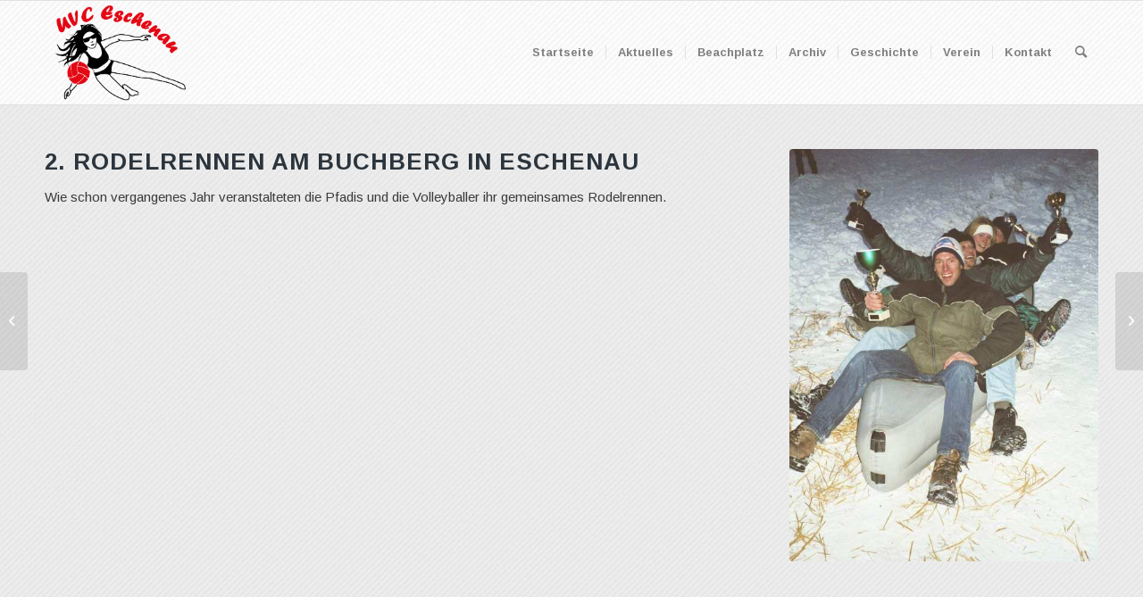

--- FILE ---
content_type: text/html; charset=UTF-8
request_url: https://volleyball-eschenau.at/2-rodelrennen-am-buchberg-in-eschenau/
body_size: 11549
content:
<!DOCTYPE html>
<html lang="de" class="html_stretched responsive av-preloader-disabled av-default-lightbox  html_header_top html_logo_left html_main_nav_header html_menu_right html_large html_header_sticky html_header_shrinking html_mobile_menu_tablet html_header_searchicon html_content_align_center html_header_unstick_top_disabled html_header_stretch_disabled html_elegant-blog html_av-submenu-hidden html_av-submenu-display-click html_av-overlay-side html_av-overlay-side-classic html_av-submenu-clone html_entry_id_2506 av-cookies-no-cookie-consent av-no-preview html_text_menu_active ">
<head>
<meta charset="UTF-8" />
<meta name="robots" content="index, follow" />


<!-- mobile setting -->
<meta name="viewport" content="width=device-width, initial-scale=1">

<!-- Scripts/CSS and wp_head hook -->
<title>2. Rodelrennen am Buchberg in Eschenau &#8211; Volleyball Eschenau</title>
<meta name='robots' content='max-image-preview:large' />
<link rel="alternate" type="application/rss+xml" title="Volleyball Eschenau &raquo; Feed" href="https://volleyball-eschenau.at/feed/" />
<link rel="alternate" type="application/rss+xml" title="Volleyball Eschenau &raquo; Kommentar-Feed" href="https://volleyball-eschenau.at/comments/feed/" />
<link rel="alternate" title="oEmbed (JSON)" type="application/json+oembed" href="https://volleyball-eschenau.at/wp-json/oembed/1.0/embed?url=https%3A%2F%2Fvolleyball-eschenau.at%2F2-rodelrennen-am-buchberg-in-eschenau%2F" />
<link rel="alternate" title="oEmbed (XML)" type="text/xml+oembed" href="https://volleyball-eschenau.at/wp-json/oembed/1.0/embed?url=https%3A%2F%2Fvolleyball-eschenau.at%2F2-rodelrennen-am-buchberg-in-eschenau%2F&#038;format=xml" />

<!-- google webfont font replacement -->

			<script type='text/javascript'>

				(function() {
					
					/*	check if webfonts are disabled by user setting via cookie - or user must opt in.	*/
					var html = document.getElementsByTagName('html')[0];
					var cookie_check = html.className.indexOf('av-cookies-needs-opt-in') >= 0 || html.className.indexOf('av-cookies-can-opt-out') >= 0;
					var allow_continue = true;
					var silent_accept_cookie = html.className.indexOf('av-cookies-user-silent-accept') >= 0;

					if( cookie_check && ! silent_accept_cookie )
					{
						if( ! document.cookie.match(/aviaCookieConsent/) || html.className.indexOf('av-cookies-session-refused') >= 0 )
						{
							allow_continue = false;
						}
						else
						{
							if( ! document.cookie.match(/aviaPrivacyRefuseCookiesHideBar/) )
							{
								allow_continue = false;
							}
							else if( ! document.cookie.match(/aviaPrivacyEssentialCookiesEnabled/) )
							{
								allow_continue = false;
							}
							else if( document.cookie.match(/aviaPrivacyGoogleWebfontsDisabled/) )
							{
								allow_continue = false;
							}
						}
					}
					
					if( allow_continue )
					{
						var f = document.createElement('link');
					
						f.type 	= 'text/css';
						f.rel 	= 'stylesheet';
						f.href 	= '//fonts.googleapis.com/css?family=Arimo:400,700';
						f.id 	= 'avia-google-webfont';

						document.getElementsByTagName('head')[0].appendChild(f);
					}
				})();
			
			</script>
			<style id='wp-img-auto-sizes-contain-inline-css' type='text/css'>
img:is([sizes=auto i],[sizes^="auto," i]){contain-intrinsic-size:3000px 1500px}
/*# sourceURL=wp-img-auto-sizes-contain-inline-css */
</style>
<style id='wp-emoji-styles-inline-css' type='text/css'>

	img.wp-smiley, img.emoji {
		display: inline !important;
		border: none !important;
		box-shadow: none !important;
		height: 1em !important;
		width: 1em !important;
		margin: 0 0.07em !important;
		vertical-align: -0.1em !important;
		background: none !important;
		padding: 0 !important;
	}
/*# sourceURL=wp-emoji-styles-inline-css */
</style>
<style id='wp-block-library-inline-css' type='text/css'>
:root{--wp-block-synced-color:#7a00df;--wp-block-synced-color--rgb:122,0,223;--wp-bound-block-color:var(--wp-block-synced-color);--wp-editor-canvas-background:#ddd;--wp-admin-theme-color:#007cba;--wp-admin-theme-color--rgb:0,124,186;--wp-admin-theme-color-darker-10:#006ba1;--wp-admin-theme-color-darker-10--rgb:0,107,160.5;--wp-admin-theme-color-darker-20:#005a87;--wp-admin-theme-color-darker-20--rgb:0,90,135;--wp-admin-border-width-focus:2px}@media (min-resolution:192dpi){:root{--wp-admin-border-width-focus:1.5px}}.wp-element-button{cursor:pointer}:root .has-very-light-gray-background-color{background-color:#eee}:root .has-very-dark-gray-background-color{background-color:#313131}:root .has-very-light-gray-color{color:#eee}:root .has-very-dark-gray-color{color:#313131}:root .has-vivid-green-cyan-to-vivid-cyan-blue-gradient-background{background:linear-gradient(135deg,#00d084,#0693e3)}:root .has-purple-crush-gradient-background{background:linear-gradient(135deg,#34e2e4,#4721fb 50%,#ab1dfe)}:root .has-hazy-dawn-gradient-background{background:linear-gradient(135deg,#faaca8,#dad0ec)}:root .has-subdued-olive-gradient-background{background:linear-gradient(135deg,#fafae1,#67a671)}:root .has-atomic-cream-gradient-background{background:linear-gradient(135deg,#fdd79a,#004a59)}:root .has-nightshade-gradient-background{background:linear-gradient(135deg,#330968,#31cdcf)}:root .has-midnight-gradient-background{background:linear-gradient(135deg,#020381,#2874fc)}:root{--wp--preset--font-size--normal:16px;--wp--preset--font-size--huge:42px}.has-regular-font-size{font-size:1em}.has-larger-font-size{font-size:2.625em}.has-normal-font-size{font-size:var(--wp--preset--font-size--normal)}.has-huge-font-size{font-size:var(--wp--preset--font-size--huge)}.has-text-align-center{text-align:center}.has-text-align-left{text-align:left}.has-text-align-right{text-align:right}.has-fit-text{white-space:nowrap!important}#end-resizable-editor-section{display:none}.aligncenter{clear:both}.items-justified-left{justify-content:flex-start}.items-justified-center{justify-content:center}.items-justified-right{justify-content:flex-end}.items-justified-space-between{justify-content:space-between}.screen-reader-text{border:0;clip-path:inset(50%);height:1px;margin:-1px;overflow:hidden;padding:0;position:absolute;width:1px;word-wrap:normal!important}.screen-reader-text:focus{background-color:#ddd;clip-path:none;color:#444;display:block;font-size:1em;height:auto;left:5px;line-height:normal;padding:15px 23px 14px;text-decoration:none;top:5px;width:auto;z-index:100000}html :where(.has-border-color){border-style:solid}html :where([style*=border-top-color]){border-top-style:solid}html :where([style*=border-right-color]){border-right-style:solid}html :where([style*=border-bottom-color]){border-bottom-style:solid}html :where([style*=border-left-color]){border-left-style:solid}html :where([style*=border-width]){border-style:solid}html :where([style*=border-top-width]){border-top-style:solid}html :where([style*=border-right-width]){border-right-style:solid}html :where([style*=border-bottom-width]){border-bottom-style:solid}html :where([style*=border-left-width]){border-left-style:solid}html :where(img[class*=wp-image-]){height:auto;max-width:100%}:where(figure){margin:0 0 1em}html :where(.is-position-sticky){--wp-admin--admin-bar--position-offset:var(--wp-admin--admin-bar--height,0px)}@media screen and (max-width:600px){html :where(.is-position-sticky){--wp-admin--admin-bar--position-offset:0px}}

/*# sourceURL=wp-block-library-inline-css */
</style><style id='global-styles-inline-css' type='text/css'>
:root{--wp--preset--aspect-ratio--square: 1;--wp--preset--aspect-ratio--4-3: 4/3;--wp--preset--aspect-ratio--3-4: 3/4;--wp--preset--aspect-ratio--3-2: 3/2;--wp--preset--aspect-ratio--2-3: 2/3;--wp--preset--aspect-ratio--16-9: 16/9;--wp--preset--aspect-ratio--9-16: 9/16;--wp--preset--color--black: #000000;--wp--preset--color--cyan-bluish-gray: #abb8c3;--wp--preset--color--white: #ffffff;--wp--preset--color--pale-pink: #f78da7;--wp--preset--color--vivid-red: #cf2e2e;--wp--preset--color--luminous-vivid-orange: #ff6900;--wp--preset--color--luminous-vivid-amber: #fcb900;--wp--preset--color--light-green-cyan: #7bdcb5;--wp--preset--color--vivid-green-cyan: #00d084;--wp--preset--color--pale-cyan-blue: #8ed1fc;--wp--preset--color--vivid-cyan-blue: #0693e3;--wp--preset--color--vivid-purple: #9b51e0;--wp--preset--gradient--vivid-cyan-blue-to-vivid-purple: linear-gradient(135deg,rgb(6,147,227) 0%,rgb(155,81,224) 100%);--wp--preset--gradient--light-green-cyan-to-vivid-green-cyan: linear-gradient(135deg,rgb(122,220,180) 0%,rgb(0,208,130) 100%);--wp--preset--gradient--luminous-vivid-amber-to-luminous-vivid-orange: linear-gradient(135deg,rgb(252,185,0) 0%,rgb(255,105,0) 100%);--wp--preset--gradient--luminous-vivid-orange-to-vivid-red: linear-gradient(135deg,rgb(255,105,0) 0%,rgb(207,46,46) 100%);--wp--preset--gradient--very-light-gray-to-cyan-bluish-gray: linear-gradient(135deg,rgb(238,238,238) 0%,rgb(169,184,195) 100%);--wp--preset--gradient--cool-to-warm-spectrum: linear-gradient(135deg,rgb(74,234,220) 0%,rgb(151,120,209) 20%,rgb(207,42,186) 40%,rgb(238,44,130) 60%,rgb(251,105,98) 80%,rgb(254,248,76) 100%);--wp--preset--gradient--blush-light-purple: linear-gradient(135deg,rgb(255,206,236) 0%,rgb(152,150,240) 100%);--wp--preset--gradient--blush-bordeaux: linear-gradient(135deg,rgb(254,205,165) 0%,rgb(254,45,45) 50%,rgb(107,0,62) 100%);--wp--preset--gradient--luminous-dusk: linear-gradient(135deg,rgb(255,203,112) 0%,rgb(199,81,192) 50%,rgb(65,88,208) 100%);--wp--preset--gradient--pale-ocean: linear-gradient(135deg,rgb(255,245,203) 0%,rgb(182,227,212) 50%,rgb(51,167,181) 100%);--wp--preset--gradient--electric-grass: linear-gradient(135deg,rgb(202,248,128) 0%,rgb(113,206,126) 100%);--wp--preset--gradient--midnight: linear-gradient(135deg,rgb(2,3,129) 0%,rgb(40,116,252) 100%);--wp--preset--font-size--small: 13px;--wp--preset--font-size--medium: 20px;--wp--preset--font-size--large: 36px;--wp--preset--font-size--x-large: 42px;--wp--preset--spacing--20: 0.44rem;--wp--preset--spacing--30: 0.67rem;--wp--preset--spacing--40: 1rem;--wp--preset--spacing--50: 1.5rem;--wp--preset--spacing--60: 2.25rem;--wp--preset--spacing--70: 3.38rem;--wp--preset--spacing--80: 5.06rem;--wp--preset--shadow--natural: 6px 6px 9px rgba(0, 0, 0, 0.2);--wp--preset--shadow--deep: 12px 12px 50px rgba(0, 0, 0, 0.4);--wp--preset--shadow--sharp: 6px 6px 0px rgba(0, 0, 0, 0.2);--wp--preset--shadow--outlined: 6px 6px 0px -3px rgb(255, 255, 255), 6px 6px rgb(0, 0, 0);--wp--preset--shadow--crisp: 6px 6px 0px rgb(0, 0, 0);}:where(.is-layout-flex){gap: 0.5em;}:where(.is-layout-grid){gap: 0.5em;}body .is-layout-flex{display: flex;}.is-layout-flex{flex-wrap: wrap;align-items: center;}.is-layout-flex > :is(*, div){margin: 0;}body .is-layout-grid{display: grid;}.is-layout-grid > :is(*, div){margin: 0;}:where(.wp-block-columns.is-layout-flex){gap: 2em;}:where(.wp-block-columns.is-layout-grid){gap: 2em;}:where(.wp-block-post-template.is-layout-flex){gap: 1.25em;}:where(.wp-block-post-template.is-layout-grid){gap: 1.25em;}.has-black-color{color: var(--wp--preset--color--black) !important;}.has-cyan-bluish-gray-color{color: var(--wp--preset--color--cyan-bluish-gray) !important;}.has-white-color{color: var(--wp--preset--color--white) !important;}.has-pale-pink-color{color: var(--wp--preset--color--pale-pink) !important;}.has-vivid-red-color{color: var(--wp--preset--color--vivid-red) !important;}.has-luminous-vivid-orange-color{color: var(--wp--preset--color--luminous-vivid-orange) !important;}.has-luminous-vivid-amber-color{color: var(--wp--preset--color--luminous-vivid-amber) !important;}.has-light-green-cyan-color{color: var(--wp--preset--color--light-green-cyan) !important;}.has-vivid-green-cyan-color{color: var(--wp--preset--color--vivid-green-cyan) !important;}.has-pale-cyan-blue-color{color: var(--wp--preset--color--pale-cyan-blue) !important;}.has-vivid-cyan-blue-color{color: var(--wp--preset--color--vivid-cyan-blue) !important;}.has-vivid-purple-color{color: var(--wp--preset--color--vivid-purple) !important;}.has-black-background-color{background-color: var(--wp--preset--color--black) !important;}.has-cyan-bluish-gray-background-color{background-color: var(--wp--preset--color--cyan-bluish-gray) !important;}.has-white-background-color{background-color: var(--wp--preset--color--white) !important;}.has-pale-pink-background-color{background-color: var(--wp--preset--color--pale-pink) !important;}.has-vivid-red-background-color{background-color: var(--wp--preset--color--vivid-red) !important;}.has-luminous-vivid-orange-background-color{background-color: var(--wp--preset--color--luminous-vivid-orange) !important;}.has-luminous-vivid-amber-background-color{background-color: var(--wp--preset--color--luminous-vivid-amber) !important;}.has-light-green-cyan-background-color{background-color: var(--wp--preset--color--light-green-cyan) !important;}.has-vivid-green-cyan-background-color{background-color: var(--wp--preset--color--vivid-green-cyan) !important;}.has-pale-cyan-blue-background-color{background-color: var(--wp--preset--color--pale-cyan-blue) !important;}.has-vivid-cyan-blue-background-color{background-color: var(--wp--preset--color--vivid-cyan-blue) !important;}.has-vivid-purple-background-color{background-color: var(--wp--preset--color--vivid-purple) !important;}.has-black-border-color{border-color: var(--wp--preset--color--black) !important;}.has-cyan-bluish-gray-border-color{border-color: var(--wp--preset--color--cyan-bluish-gray) !important;}.has-white-border-color{border-color: var(--wp--preset--color--white) !important;}.has-pale-pink-border-color{border-color: var(--wp--preset--color--pale-pink) !important;}.has-vivid-red-border-color{border-color: var(--wp--preset--color--vivid-red) !important;}.has-luminous-vivid-orange-border-color{border-color: var(--wp--preset--color--luminous-vivid-orange) !important;}.has-luminous-vivid-amber-border-color{border-color: var(--wp--preset--color--luminous-vivid-amber) !important;}.has-light-green-cyan-border-color{border-color: var(--wp--preset--color--light-green-cyan) !important;}.has-vivid-green-cyan-border-color{border-color: var(--wp--preset--color--vivid-green-cyan) !important;}.has-pale-cyan-blue-border-color{border-color: var(--wp--preset--color--pale-cyan-blue) !important;}.has-vivid-cyan-blue-border-color{border-color: var(--wp--preset--color--vivid-cyan-blue) !important;}.has-vivid-purple-border-color{border-color: var(--wp--preset--color--vivid-purple) !important;}.has-vivid-cyan-blue-to-vivid-purple-gradient-background{background: var(--wp--preset--gradient--vivid-cyan-blue-to-vivid-purple) !important;}.has-light-green-cyan-to-vivid-green-cyan-gradient-background{background: var(--wp--preset--gradient--light-green-cyan-to-vivid-green-cyan) !important;}.has-luminous-vivid-amber-to-luminous-vivid-orange-gradient-background{background: var(--wp--preset--gradient--luminous-vivid-amber-to-luminous-vivid-orange) !important;}.has-luminous-vivid-orange-to-vivid-red-gradient-background{background: var(--wp--preset--gradient--luminous-vivid-orange-to-vivid-red) !important;}.has-very-light-gray-to-cyan-bluish-gray-gradient-background{background: var(--wp--preset--gradient--very-light-gray-to-cyan-bluish-gray) !important;}.has-cool-to-warm-spectrum-gradient-background{background: var(--wp--preset--gradient--cool-to-warm-spectrum) !important;}.has-blush-light-purple-gradient-background{background: var(--wp--preset--gradient--blush-light-purple) !important;}.has-blush-bordeaux-gradient-background{background: var(--wp--preset--gradient--blush-bordeaux) !important;}.has-luminous-dusk-gradient-background{background: var(--wp--preset--gradient--luminous-dusk) !important;}.has-pale-ocean-gradient-background{background: var(--wp--preset--gradient--pale-ocean) !important;}.has-electric-grass-gradient-background{background: var(--wp--preset--gradient--electric-grass) !important;}.has-midnight-gradient-background{background: var(--wp--preset--gradient--midnight) !important;}.has-small-font-size{font-size: var(--wp--preset--font-size--small) !important;}.has-medium-font-size{font-size: var(--wp--preset--font-size--medium) !important;}.has-large-font-size{font-size: var(--wp--preset--font-size--large) !important;}.has-x-large-font-size{font-size: var(--wp--preset--font-size--x-large) !important;}
/*# sourceURL=global-styles-inline-css */
</style>

<style id='classic-theme-styles-inline-css' type='text/css'>
/*! This file is auto-generated */
.wp-block-button__link{color:#fff;background-color:#32373c;border-radius:9999px;box-shadow:none;text-decoration:none;padding:calc(.667em + 2px) calc(1.333em + 2px);font-size:1.125em}.wp-block-file__button{background:#32373c;color:#fff;text-decoration:none}
/*# sourceURL=/wp-includes/css/classic-themes.min.css */
</style>
<link rel='stylesheet' id='avia-merged-styles-css' href='https://volleyball-eschenau.at/wp-content/uploads/dynamic_avia/avia-merged-styles-ebd31dad61d360c88c30080794e5c438---62c5c0284a8e2.css' type='text/css' media='all' />
<script type="text/javascript" src="https://volleyball-eschenau.at/wp-includes/js/jquery/jquery.min.js?ver=3.7.1" id="jquery-core-js"></script>
<script type="text/javascript" src="https://volleyball-eschenau.at/wp-includes/js/jquery/jquery-migrate.min.js?ver=3.4.1" id="jquery-migrate-js"></script>
<link rel="https://api.w.org/" href="https://volleyball-eschenau.at/wp-json/" /><link rel="alternate" title="JSON" type="application/json" href="https://volleyball-eschenau.at/wp-json/wp/v2/posts/2506" /><link rel="EditURI" type="application/rsd+xml" title="RSD" href="https://volleyball-eschenau.at/xmlrpc.php?rsd" />
<meta name="generator" content="WordPress 6.9" />
<link rel="canonical" href="https://volleyball-eschenau.at/2-rodelrennen-am-buchberg-in-eschenau/" />
<link rel='shortlink' href='https://volleyball-eschenau.at/?p=2506' />
<link rel="profile" href="http://gmpg.org/xfn/11" />
<link rel="alternate" type="application/rss+xml" title="Volleyball Eschenau RSS2 Feed" href="https://volleyball-eschenau.at/feed/" />
<link rel="pingback" href="https://volleyball-eschenau.at/xmlrpc.php" />
<!--[if lt IE 9]><script src="https://volleyball-eschenau.at/wp-content/themes/enfold/js/html5shiv.js"></script><![endif]-->
<link rel="icon" href="https://volleyball-eschenau.at/wp-content/uploads/2022/05/Logo_neu_2022_3_schwarz_rot_forte_hp.gif" type="image/gif">

<!-- To speed up the rendering and to display the site as fast as possible to the user we include some styles and scripts for above the fold content inline -->
<script type="text/javascript">'use strict';var avia_is_mobile=!1;if(/Android|webOS|iPhone|iPad|iPod|BlackBerry|IEMobile|Opera Mini/i.test(navigator.userAgent)&&'ontouchstart' in document.documentElement){avia_is_mobile=!0;document.documentElement.className+=' avia_mobile '}
else{document.documentElement.className+=' avia_desktop '};document.documentElement.className+=' js_active ';(function(){var e=['-webkit-','-moz-','-ms-',''],n='';for(var t in e){if(e[t]+'transform' in document.documentElement.style){document.documentElement.className+=' avia_transform ';n=e[t]+'transform'};if(e[t]+'perspective' in document.documentElement.style)document.documentElement.className+=' avia_transform3d '};if(typeof document.getElementsByClassName=='function'&&typeof document.documentElement.getBoundingClientRect=='function'&&avia_is_mobile==!1){if(n&&window.innerHeight>0){setTimeout(function(){var e=0,o={},a=0,t=document.getElementsByClassName('av-parallax'),i=window.pageYOffset||document.documentElement.scrollTop;for(e=0;e<t.length;e++){t[e].style.top='0px';o=t[e].getBoundingClientRect();a=Math.ceil((window.innerHeight+i-o.top)*0.3);t[e].style[n]='translate(0px, '+a+'px)';t[e].style.top='auto';t[e].className+=' enabled-parallax '}},50)}}})();</script><style type='text/css'>
@font-face {font-family: 'entypo-fontello'; font-weight: normal; font-style: normal; font-display: auto;
src: url('https://volleyball-eschenau.at/wp-content/themes/enfold/config-templatebuilder/avia-template-builder/assets/fonts/entypo-fontello.woff2') format('woff2'),
url('https://volleyball-eschenau.at/wp-content/themes/enfold/config-templatebuilder/avia-template-builder/assets/fonts/entypo-fontello.woff') format('woff'),
url('https://volleyball-eschenau.at/wp-content/themes/enfold/config-templatebuilder/avia-template-builder/assets/fonts/entypo-fontello.ttf') format('truetype'), 
url('https://volleyball-eschenau.at/wp-content/themes/enfold/config-templatebuilder/avia-template-builder/assets/fonts/entypo-fontello.svg#entypo-fontello') format('svg'),
url('https://volleyball-eschenau.at/wp-content/themes/enfold/config-templatebuilder/avia-template-builder/assets/fonts/entypo-fontello.eot'),
url('https://volleyball-eschenau.at/wp-content/themes/enfold/config-templatebuilder/avia-template-builder/assets/fonts/entypo-fontello.eot?#iefix') format('embedded-opentype');
} #top .avia-font-entypo-fontello, body .avia-font-entypo-fontello, html body [data-av_iconfont='entypo-fontello']:before{ font-family: 'entypo-fontello'; }
</style>

<!--
Debugging Info for Theme support: 

Theme: Enfold
Version: 4.8.3
Installed: enfold
AviaFramework Version: 5.0
AviaBuilder Version: 4.8
aviaElementManager Version: 1.0.1
- - - - - - - - - - -
ChildTheme: RAUREIF WEB &amp; IT
ChildTheme Version: 1.0
ChildTheme Installed: enfold

ML:512-PU:14-PLA:7
WP:6.9
Compress: CSS:all theme files - JS:all theme files
Updates: disabled
PLAu:6
-->
</head>




<body id="top" class="wp-singular post-template-default single single-post postid-2506 single-format-standard wp-theme-enfold wp-child-theme-raureif  rtl_columns stretched arimo avia-responsive-images-support" itemscope="itemscope" itemtype="https://schema.org/WebPage" >

	
	<div id='wrap_all'>

	
<header id='header' class='all_colors header_color light_bg_color  av_header_top av_logo_left av_main_nav_header av_menu_right av_large av_header_sticky av_header_shrinking av_header_stretch_disabled av_mobile_menu_tablet av_header_searchicon av_header_unstick_top_disabled av_seperator_small_border av_bottom_nav_disabled '  role="banner" itemscope="itemscope" itemtype="https://schema.org/WPHeader" >

		<div  id='header_main' class='container_wrap container_wrap_logo'>
	
        <div class='container av-logo-container'><div class='inner-container'><span class='logo'><a href='https://volleyball-eschenau.at/'><img src="https://volleyball-eschenau.at/wp-content/uploads/2022/05/Logo_neu_2022_3_schwarz_rot_forte_hp.gif" height="100" width="300" alt='Volleyball Eschenau' title='' /></a></span><nav class='main_menu' data-selectname='Wähle eine Seite'  role="navigation" itemscope="itemscope" itemtype="https://schema.org/SiteNavigationElement" ><div class="avia-menu av-main-nav-wrap"><ul id="avia-menu" class="menu av-main-nav"><li id="menu-item-269" class="menu-item menu-item-type-post_type menu-item-object-page menu-item-home menu-item-top-level menu-item-top-level-1"><a href="https://volleyball-eschenau.at/" itemprop="url"><span class="avia-bullet"></span><span class="avia-menu-text">Startseite</span><span class="avia-menu-fx"><span class="avia-arrow-wrap"><span class="avia-arrow"></span></span></span></a></li>
<li id="menu-item-467" class="menu-item menu-item-type-post_type menu-item-object-page menu-item-top-level menu-item-top-level-2"><a href="https://volleyball-eschenau.at/aktuelles/" itemprop="url"><span class="avia-bullet"></span><span class="avia-menu-text">Aktuelles</span><span class="avia-menu-fx"><span class="avia-arrow-wrap"><span class="avia-arrow"></span></span></span></a></li>
<li id="menu-item-461" class="menu-item menu-item-type-post_type menu-item-object-page menu-item-top-level menu-item-top-level-3"><a href="https://volleyball-eschenau.at/beachplatz/" itemprop="url"><span class="avia-bullet"></span><span class="avia-menu-text">Beachplatz</span><span class="avia-menu-fx"><span class="avia-arrow-wrap"><span class="avia-arrow"></span></span></span></a></li>
<li id="menu-item-459" class="menu-item menu-item-type-post_type menu-item-object-page menu-item-has-children menu-item-top-level menu-item-top-level-4"><a href="https://volleyball-eschenau.at/archiv/" itemprop="url"><span class="avia-bullet"></span><span class="avia-menu-text">Archiv</span><span class="avia-menu-fx"><span class="avia-arrow-wrap"><span class="avia-arrow"></span></span></span></a>


<ul class="sub-menu">
	<li id="menu-item-10432" class="menu-item menu-item-type-post_type menu-item-object-page"><a href="https://volleyball-eschenau.at/2023-2/" itemprop="url"><span class="avia-bullet"></span><span class="avia-menu-text">2023</span></a></li>
	<li id="menu-item-9557" class="menu-item menu-item-type-post_type menu-item-object-page"><a href="https://volleyball-eschenau.at/2022-2/" itemprop="url"><span class="avia-bullet"></span><span class="avia-menu-text">2022</span></a></li>
	<li id="menu-item-9558" class="menu-item menu-item-type-post_type menu-item-object-page"><a href="https://volleyball-eschenau.at/2021-2/" itemprop="url"><span class="avia-bullet"></span><span class="avia-menu-text">2021</span></a></li>
	<li id="menu-item-8667" class="menu-item menu-item-type-post_type menu-item-object-page"><a href="https://volleyball-eschenau.at/2020-2/" itemprop="url"><span class="avia-bullet"></span><span class="avia-menu-text">2020</span></a></li>
	<li id="menu-item-1347" class="menu-item menu-item-type-post_type menu-item-object-page"><a href="https://volleyball-eschenau.at/2019-2/" itemprop="url"><span class="avia-bullet"></span><span class="avia-menu-text">2019</span></a></li>
	<li id="menu-item-539" class="menu-item menu-item-type-post_type menu-item-object-page"><a href="https://volleyball-eschenau.at/2018-2/" itemprop="url"><span class="avia-bullet"></span><span class="avia-menu-text">2018</span></a></li>
	<li id="menu-item-6174" class="menu-item menu-item-type-post_type menu-item-object-page"><a href="https://volleyball-eschenau.at/2017-2/" itemprop="url"><span class="avia-bullet"></span><span class="avia-menu-text">2017</span></a></li>
	<li id="menu-item-7600" class="menu-item menu-item-type-post_type menu-item-object-page"><a href="https://volleyball-eschenau.at/2016-2/" itemprop="url"><span class="avia-bullet"></span><span class="avia-menu-text">2016</span></a></li>
	<li id="menu-item-7852" class="menu-item menu-item-type-post_type menu-item-object-page"><a href="https://volleyball-eschenau.at/2015-2/" itemprop="url"><span class="avia-bullet"></span><span class="avia-menu-text">2015</span></a></li>
	<li id="menu-item-6994" class="menu-item menu-item-type-post_type menu-item-object-page"><a href="https://volleyball-eschenau.at/2013-2/" itemprop="url"><span class="avia-bullet"></span><span class="avia-menu-text">2013</span></a></li>
	<li id="menu-item-8071" class="menu-item menu-item-type-post_type menu-item-object-page"><a href="https://volleyball-eschenau.at/2014-2/" itemprop="url"><span class="avia-bullet"></span><span class="avia-menu-text">2014</span></a></li>
	<li id="menu-item-6555" class="menu-item menu-item-type-post_type menu-item-object-page"><a href="https://volleyball-eschenau.at/2011-2/" itemprop="url"><span class="avia-bullet"></span><span class="avia-menu-text">2012</span></a></li>
	<li id="menu-item-4501" class="menu-item menu-item-type-post_type menu-item-object-page"><a href="https://volleyball-eschenau.at/4496-2/" itemprop="url"><span class="avia-bullet"></span><span class="avia-menu-text">2011</span></a></li>
	<li id="menu-item-4034" class="menu-item menu-item-type-post_type menu-item-object-page"><a href="https://volleyball-eschenau.at/2010-2/" itemprop="url"><span class="avia-bullet"></span><span class="avia-menu-text">2010</span></a></li>
	<li id="menu-item-3745" class="menu-item menu-item-type-post_type menu-item-object-page"><a href="https://volleyball-eschenau.at/2009-2/" itemprop="url"><span class="avia-bullet"></span><span class="avia-menu-text">2009</span></a></li>
	<li id="menu-item-2490" class="menu-item menu-item-type-post_type menu-item-object-page"><a href="https://volleyball-eschenau.at/2008-2/" itemprop="url"><span class="avia-bullet"></span><span class="avia-menu-text">2008</span></a></li>
	<li id="menu-item-1923" class="menu-item menu-item-type-post_type menu-item-object-page"><a href="https://volleyball-eschenau.at/2007-2/" itemprop="url"><span class="avia-bullet"></span><span class="avia-menu-text">2007</span></a></li>
	<li id="menu-item-1249" class="menu-item menu-item-type-post_type menu-item-object-page"><a href="https://volleyball-eschenau.at/2006-2/" itemprop="url"><span class="avia-bullet"></span><span class="avia-menu-text">2006</span></a></li>
	<li id="menu-item-842" class="menu-item menu-item-type-post_type menu-item-object-page"><a href="https://volleyball-eschenau.at/2005-2/" itemprop="url"><span class="avia-bullet"></span><span class="avia-menu-text">2005</span></a></li>
	<li id="menu-item-538" class="menu-item menu-item-type-post_type menu-item-object-page"><a href="https://volleyball-eschenau.at/2004-2/" itemprop="url"><span class="avia-bullet"></span><span class="avia-menu-text">2004</span></a></li>
	<li id="menu-item-2494" class="menu-item menu-item-type-post_type menu-item-object-page"><a href="https://volleyball-eschenau.at/2003-2/" itemprop="url"><span class="avia-bullet"></span><span class="avia-menu-text">2003</span></a></li>
	<li id="menu-item-2538" class="menu-item menu-item-type-post_type menu-item-object-page"><a href="https://volleyball-eschenau.at/2002-2/" itemprop="url"><span class="avia-bullet"></span><span class="avia-menu-text">2002</span></a></li>
	<li id="menu-item-2756" class="menu-item menu-item-type-post_type menu-item-object-page"><a href="https://volleyball-eschenau.at/2001-2/" itemprop="url"><span class="avia-bullet"></span><span class="avia-menu-text">2001</span></a></li>
	<li id="menu-item-2757" class="menu-item menu-item-type-post_type menu-item-object-page"><a href="https://volleyball-eschenau.at/2000-2/" itemprop="url"><span class="avia-bullet"></span><span class="avia-menu-text">2000</span></a></li>
</ul>
</li>
<li id="menu-item-460" class="menu-item menu-item-type-post_type menu-item-object-page menu-item-top-level menu-item-top-level-5"><a href="https://volleyball-eschenau.at/geschichte/" itemprop="url"><span class="avia-bullet"></span><span class="avia-menu-text">Geschichte</span><span class="avia-menu-fx"><span class="avia-arrow-wrap"><span class="avia-arrow"></span></span></span></a></li>
<li id="menu-item-462" class="menu-item menu-item-type-post_type menu-item-object-page menu-item-top-level menu-item-top-level-6"><a href="https://volleyball-eschenau.at/verein/" itemprop="url"><span class="avia-bullet"></span><span class="avia-menu-text">Verein</span><span class="avia-menu-fx"><span class="avia-arrow-wrap"><span class="avia-arrow"></span></span></span></a></li>
<li id="menu-item-458" class="menu-item menu-item-type-post_type menu-item-object-page menu-item-top-level menu-item-top-level-7"><a href="https://volleyball-eschenau.at/kontakt/" itemprop="url"><span class="avia-bullet"></span><span class="avia-menu-text">Kontakt</span><span class="avia-menu-fx"><span class="avia-arrow-wrap"><span class="avia-arrow"></span></span></span></a></li>
<li id="menu-item-search" class="noMobile menu-item menu-item-search-dropdown menu-item-avia-special"><a aria-label="Suche" href="?s=" rel="nofollow" data-avia-search-tooltip="

&lt;form role=&quot;search&quot; action=&quot;https://volleyball-eschenau.at/&quot; id=&quot;searchform&quot; method=&quot;get&quot; class=&quot;&quot;&gt;
	&lt;div&gt;
		&lt;input type=&quot;text&quot; id=&quot;s&quot; name=&quot;s&quot; value=&quot;&quot; placeholder=&#039;Suche&#039; /&gt;
		&lt;input type=&quot;submit&quot; value=&quot;&quot; id=&quot;searchsubmit&quot; class=&quot;button avia-font-entypo-fontello&quot; /&gt;
			&lt;/div&gt;
&lt;/form&gt;
" aria-hidden='false' data-av_icon='' data-av_iconfont='entypo-fontello'><span class="avia_hidden_link_text">Suche</span></a></li><li class="av-burger-menu-main menu-item-avia-special av-small-burger-icon">
	        			<a href="#" aria-label="Menü" aria-hidden="false">
							<span class="av-hamburger av-hamburger--spin av-js-hamburger">
								<span class="av-hamburger-box">
						          <span class="av-hamburger-inner"></span>
						          <strong>Menü</strong>
								</span>
							</span>
							<span class="avia_hidden_link_text">Menü</span>
						</a>
	        		   </li></ul></div></nav></div> </div> 
		<!-- end container_wrap-->
		</div>
		<div class='header_bg'></div>

<!-- end header -->
</header>
		
	<div id='main' class='all_colors' data-scroll-offset='116'>

	<div   class='main_color container_wrap_first container_wrap fullsize' style=' '  ><div class='container' ><main  role="main" itemscope="itemscope" itemtype="https://schema.org/Blog"  class='template-page content  av-content-full alpha units'><div class='post-entry post-entry-type-page post-entry-2506'><div class='entry-content-wrapper clearfix'><div class="flex_column av_two_third  flex_column_div av-zero-column-padding first  avia-builder-el-0  el_before_av_one_third  avia-builder-el-first  " style='border-radius:0px; '><section class="av_textblock_section "  itemscope="itemscope" itemtype="https://schema.org/BlogPosting" itemprop="blogPost" ><div class='avia_textblock  '   itemprop="text" ><h1>2. Rodelrennen am Buchberg in Eschenau</h1>
<p>Wie schon vergangenes Jahr veranstalteten die Pfadis und die Volleyballer ihr gemeinsames Rodelrennen.</p>
</div></section></div><div class="flex_column av_one_third  flex_column_div av-zero-column-padding   avia-builder-el-2  el_after_av_two_third  el_before_av_section  avia-builder-el-last  " style='border-radius:0px; '><div  class='avia-image-container  av-styling-    avia-builder-el-3  avia-builder-el-no-sibling  avia-align-center '  itemprop="image" itemscope="itemscope" itemtype="https://schema.org/ImageObject"  ><div class='avia-image-container-inner'><div class='avia-image-overlay-wrap'><a href="https://volleyball-eschenau.at/wp-content/uploads/2019/05/rodeln5.jpg" data-srcset="https://volleyball-eschenau.at/wp-content/uploads/2019/05/rodeln5.jpg 512w, https://volleyball-eschenau.at/wp-content/uploads/2019/05/rodeln5-200x300.jpg 200w" data-sizes="(max-width: 512px) 100vw, 512px" class='avia_image' ><img decoding="async" width="512" height="684" class='wp-image-2510 avia-img-lazy-loading-not-2510 avia_image' src="https://volleyball-eschenau.at/wp-content/uploads/2019/05/rodeln5-512x684.jpg" alt='' title='rodeln5'  itemprop="thumbnailUrl"  /></a></div></div></div></div></div></div></main><!-- close content main element --></div></div><div id='av_section_1'  class='avia-section alternate_color avia-section-default avia-no-border-styling  avia-bg-style-scroll  avia-builder-el-4  el_after_av_one_third  avia-builder-el-last   container_wrap fullsize' style=' '  ><div class='container' ><div class='template-page content  av-content-full alpha units'><div class='post-entry post-entry-type-page post-entry-2506'><div class='entry-content-wrapper clearfix'>
<div id='av-masonry-1' class='av-masonry  noHover av-flex-size av-large-gap av-hover-overlay-active av-masonry-animation-active av-masonry-col-flexible av-caption-always av-caption-style- av-masonry-gallery     '  ><div class='av-masonry-container isotope av-js-disabled ' ><div class='av-masonry-entry isotope-item av-masonry-item-no-image '></div><a href="https://volleyball-eschenau.at/wp-content/uploads/2019/05/rodeln1.jpg" data-srcset="https://volleyball-eschenau.at/wp-content/uploads/2019/05/rodeln1.jpg 512w, https://volleyball-eschenau.at/wp-content/uploads/2019/05/rodeln1-200x300.jpg 200w" data-sizes="(max-width: 512px) 100vw, 512px"  aria-label="Bild rodeln1"  id='av-masonry-1-item-2507' data-av-masonry-item='2507' class='av-masonry-entry isotope-item post-2507 attachment type-attachment status-inherit hentry  av-masonry-item-with-image' title="rodeln1" alt=""   itemprop="thumbnailUrl" ><div class='av-inner-masonry-sizer'></div><figure class='av-inner-masonry main_color'><div class="av-masonry-outerimage-container"><div class="av-masonry-image-container" ><img decoding="async" width="512" height="768" class="wp-image-2507 avia-img-lazy-loading-not-2507"  src="https://volleyball-eschenau.at/wp-content/uploads/2019/05/rodeln1.jpg" title="rodeln1" alt="" srcset="https://volleyball-eschenau.at/wp-content/uploads/2019/05/rodeln1.jpg 512w, https://volleyball-eschenau.at/wp-content/uploads/2019/05/rodeln1-200x300.jpg 200w" sizes="(max-width: 512px) 100vw, 512px" /></div></div></figure></a><!--end av-masonry entry--><a href="https://volleyball-eschenau.at/wp-content/uploads/2019/05/rodeln2.jpg" data-srcset="https://volleyball-eschenau.at/wp-content/uploads/2019/05/rodeln2.jpg 768w, https://volleyball-eschenau.at/wp-content/uploads/2019/05/rodeln2-300x200.jpg 300w" data-sizes="(max-width: 768px) 100vw, 768px"  aria-label="Bild rodeln2"  id='av-masonry-1-item-2508' data-av-masonry-item='2508' class='av-masonry-entry isotope-item post-2508 attachment type-attachment status-inherit hentry  av-masonry-item-with-image' title="rodeln2" alt=""   itemprop="thumbnailUrl" ><div class='av-inner-masonry-sizer'></div><figure class='av-inner-masonry main_color'><div class="av-masonry-outerimage-container"><div class="av-masonry-image-container" ><img decoding="async" width="768" height="512" class="wp-image-2508 avia-img-lazy-loading-not-2508"  src="https://volleyball-eschenau.at/wp-content/uploads/2019/05/rodeln2.jpg" title="rodeln2" alt="" srcset="https://volleyball-eschenau.at/wp-content/uploads/2019/05/rodeln2.jpg 768w, https://volleyball-eschenau.at/wp-content/uploads/2019/05/rodeln2-300x200.jpg 300w" sizes="(max-width: 768px) 100vw, 768px" /></div></div></figure></a><!--end av-masonry entry--><a href="https://volleyball-eschenau.at/wp-content/uploads/2019/05/rodeln3.jpg" data-srcset="https://volleyball-eschenau.at/wp-content/uploads/2019/05/rodeln3.jpg 768w, https://volleyball-eschenau.at/wp-content/uploads/2019/05/rodeln3-300x200.jpg 300w" data-sizes="(max-width: 768px) 100vw, 768px"  aria-label="Bild rodeln3"  id='av-masonry-1-item-2509' data-av-masonry-item='2509' class='av-masonry-entry isotope-item post-2509 attachment type-attachment status-inherit hentry  av-masonry-item-with-image' title="rodeln3" alt=""   itemprop="thumbnailUrl" ><div class='av-inner-masonry-sizer'></div><figure class='av-inner-masonry main_color'><div class="av-masonry-outerimage-container"><div class="av-masonry-image-container" ><img decoding="async" width="768" height="512" class="wp-image-2509 avia-img-lazy-loading-not-2509"  src="https://volleyball-eschenau.at/wp-content/uploads/2019/05/rodeln3.jpg" title="rodeln3" alt="" srcset="https://volleyball-eschenau.at/wp-content/uploads/2019/05/rodeln3.jpg 768w, https://volleyball-eschenau.at/wp-content/uploads/2019/05/rodeln3-300x200.jpg 300w" sizes="(max-width: 768px) 100vw, 768px" /></div></div></figure></a><!--end av-masonry entry--><a href="https://volleyball-eschenau.at/wp-content/uploads/2019/05/rodeln5.jpg" data-srcset="https://volleyball-eschenau.at/wp-content/uploads/2019/05/rodeln5.jpg 512w, https://volleyball-eschenau.at/wp-content/uploads/2019/05/rodeln5-200x300.jpg 200w" data-sizes="(max-width: 512px) 100vw, 512px"  aria-label="Bild rodeln5"  id='av-masonry-1-item-2510' data-av-masonry-item='2510' class='av-masonry-entry isotope-item post-2510 attachment type-attachment status-inherit hentry  av-masonry-item-with-image' title="rodeln5" alt=""   itemprop="thumbnailUrl" ><div class='av-inner-masonry-sizer'></div><figure class='av-inner-masonry main_color'><div class="av-masonry-outerimage-container"><div class="av-masonry-image-container" ><img decoding="async" width="512" height="768" class="wp-image-2510 avia-img-lazy-loading-not-2510"  src="https://volleyball-eschenau.at/wp-content/uploads/2019/05/rodeln5.jpg" title="rodeln5" alt="" srcset="https://volleyball-eschenau.at/wp-content/uploads/2019/05/rodeln5.jpg 512w, https://volleyball-eschenau.at/wp-content/uploads/2019/05/rodeln5-200x300.jpg 200w" sizes="(max-width: 512px) 100vw, 512px" /></div></div></figure></a><!--end av-masonry entry--><a href="https://volleyball-eschenau.at/wp-content/uploads/2019/05/rodeln6-1030x687.jpg" data-srcset="https://volleyball-eschenau.at/wp-content/uploads/2019/05/rodeln6-1030x687.jpg 1030w, https://volleyball-eschenau.at/wp-content/uploads/2019/05/rodeln6-300x200.jpg 300w, https://volleyball-eschenau.at/wp-content/uploads/2019/05/rodeln6-768x512.jpg 768w, https://volleyball-eschenau.at/wp-content/uploads/2019/05/rodeln6.jpg 1536w" data-sizes="(max-width: 1030px) 100vw, 1030px"  aria-label="Bild rodeln6"  id='av-masonry-1-item-2511' data-av-masonry-item='2511' class='av-masonry-entry isotope-item post-2511 attachment type-attachment status-inherit hentry  av-masonry-item-with-image' title="rodeln6" alt=""   itemprop="thumbnailUrl" ><div class='av-inner-masonry-sizer'></div><figure class='av-inner-masonry main_color'><div class="av-masonry-outerimage-container"><div class="av-masonry-image-container" ><img decoding="async" width="1536" height="1024" class="wp-image-2511 avia-img-lazy-loading-not-2511"  src="https://volleyball-eschenau.at/wp-content/uploads/2019/05/rodeln6.jpg" title="rodeln6" alt="" srcset="https://volleyball-eschenau.at/wp-content/uploads/2019/05/rodeln6.jpg 1536w, https://volleyball-eschenau.at/wp-content/uploads/2019/05/rodeln6-300x200.jpg 300w, https://volleyball-eschenau.at/wp-content/uploads/2019/05/rodeln6-768x512.jpg 768w, https://volleyball-eschenau.at/wp-content/uploads/2019/05/rodeln6-1030x687.jpg 1030w" sizes="(max-width: 1536px) 100vw, 1536px" /></div></div></figure></a><!--end av-masonry entry--><a href="https://volleyball-eschenau.at/wp-content/uploads/2019/05/rodelrennen.gif"  aria-label="Bild rodelrennen"  id='av-masonry-1-item-2512' data-av-masonry-item='2512' class='av-masonry-entry isotope-item post-2512 attachment type-attachment status-inherit hentry  av-masonry-item-with-image' title="rodelrennen" alt=""   itemprop="thumbnailUrl" ><div class='av-inner-masonry-sizer'></div><figure class='av-inner-masonry main_color'><div class="av-masonry-outerimage-container"><div class="av-masonry-image-container" ><img decoding="async" width="787" height="650" class="wp-image-2512 avia-img-lazy-loading-not-2512"  src="https://volleyball-eschenau.at/wp-content/uploads/2019/05/rodelrennen.gif" title="rodelrennen" alt="" /></div></div></figure></a><!--end av-masonry entry--></div></div>
</p>
</div></div></div><!-- close content main div --> <!-- section close by builder template -->		</div><!--end builder template--></div><!-- close default .container_wrap element -->		


			

			
				<footer class='container_wrap socket_color' id='socket'  role="contentinfo" itemscope="itemscope" itemtype="https://schema.org/WPFooter" >
                    <div class='container'>

                        <span class='copyright'>© Copyright  - <a href='https://volleyball-eschenau.at/'>Volleyball Eschenau</a>- <a href="http://www.raureif-it.at">Umsetzung RAUREIF WEB &amp; IT</a></span>

                        <nav class='sub_menu_socket'  role="navigation" itemscope="itemscope" itemtype="https://schema.org/SiteNavigationElement" ><div class="avia3-menu"><ul id="avia3-menu" class="menu"><li id="menu-item-476" class="menu-item menu-item-type-post_type menu-item-object-page menu-item-top-level menu-item-top-level-1"><a href="https://volleyball-eschenau.at/impressum/" itemprop="url"><span class="avia-bullet"></span><span class="avia-menu-text">Impressum</span><span class="avia-menu-fx"><span class="avia-arrow-wrap"><span class="avia-arrow"></span></span></span></a></li>
<li id="menu-item-477" class="menu-item menu-item-type-post_type menu-item-object-page menu-item-privacy-policy menu-item-top-level menu-item-top-level-2"><a href="https://volleyball-eschenau.at/datenschutzerklaerung/" itemprop="url"><span class="avia-bullet"></span><span class="avia-menu-text">Datenschutzerklärung</span><span class="avia-menu-fx"><span class="avia-arrow-wrap"><span class="avia-arrow"></span></span></span></a></li>
</ul></div></nav>
                    </div>

	            <!-- ####### END SOCKET CONTAINER ####### -->
				</footer>


					<!-- end main -->
		</div>
		
		<a class='avia-post-nav avia-post-prev with-image' href='https://volleyball-eschenau.at/2-platz-beim-neujahrsturnier-in-krems/' >    <span class='label iconfont' aria-hidden='true' data-av_icon='' data-av_iconfont='entypo-fontello'></span>    <span class='entry-info-wrap'>        <span class='entry-info'>            <span class='entry-title'>2. Platz beim Neujahrsturnier in Krems</span>            <span class='entry-image'><img width="80" height="80" src="https://volleyball-eschenau.at/wp-content/uploads/2019/05/krems1-80x80.jpg" class="wp-image-2497 avia-img-lazy-loading-2497 attachment-thumbnail size-thumbnail wp-post-image" alt="" decoding="async" loading="lazy" srcset="https://volleyball-eschenau.at/wp-content/uploads/2019/05/krems1-80x80.jpg 80w, https://volleyball-eschenau.at/wp-content/uploads/2019/05/krems1-36x36.jpg 36w" sizes="auto, (max-width: 80px) 100vw, 80px" /></span>        </span>    </span></a><a class='avia-post-nav avia-post-next with-image' href='https://volleyball-eschenau.at/hallenturnier-in-wilhelmsburg/' >    <span class='label iconfont' aria-hidden='true' data-av_icon='' data-av_iconfont='entypo-fontello'></span>    <span class='entry-info-wrap'>        <span class='entry-info'>            <span class='entry-image'><img width="80" height="80" src="https://volleyball-eschenau.at/wp-content/uploads/2019/05/103-0368_img-80x80.jpg" class="wp-image-2532 avia-img-lazy-loading-2532 attachment-thumbnail size-thumbnail wp-post-image" alt="" decoding="async" loading="lazy" srcset="https://volleyball-eschenau.at/wp-content/uploads/2019/05/103-0368_img-80x80.jpg 80w, https://volleyball-eschenau.at/wp-content/uploads/2019/05/103-0368_img-36x36.jpg 36w" sizes="auto, (max-width: 80px) 100vw, 80px" /></span>            <span class='entry-title'>Hallenturnier in Wilhelmsburg</span>        </span>    </span></a><!-- end wrap_all --></div>

<script type="speculationrules">
{"prefetch":[{"source":"document","where":{"and":[{"href_matches":"/*"},{"not":{"href_matches":["/wp-*.php","/wp-admin/*","/wp-content/uploads/*","/wp-content/*","/wp-content/plugins/*","/wp-content/themes/raureif/*","/wp-content/themes/enfold/*","/*\\?(.+)"]}},{"not":{"selector_matches":"a[rel~=\"nofollow\"]"}},{"not":{"selector_matches":".no-prefetch, .no-prefetch a"}}]},"eagerness":"conservative"}]}
</script>
			<script type="text/javascript">function showhide_toggle(e,t,r,g){var a=jQuery("#"+e+"-link-"+t),s=jQuery("a",a),i=jQuery("#"+e+"-content-"+t),l=jQuery("#"+e+"-toggle-"+t);a.toggleClass("sh-show sh-hide"),i.toggleClass("sh-show sh-hide").toggle(),"true"===s.attr("aria-expanded")?s.attr("aria-expanded","false"):s.attr("aria-expanded","true"),l.text()===r?(l.text(g),a.trigger("sh-link:more")):(l.text(r),a.trigger("sh-link:less")),a.trigger("sh-link:toggle")}</script>
	
 <script type='text/javascript'>
 /* <![CDATA[ */  
var avia_framework_globals = avia_framework_globals || {};
    avia_framework_globals.frameworkUrl = 'https://volleyball-eschenau.at/wp-content/themes/enfold/framework/';
    avia_framework_globals.installedAt = 'https://volleyball-eschenau.at/wp-content/themes/enfold/';
    avia_framework_globals.ajaxurl = 'https://volleyball-eschenau.at/wp-admin/admin-ajax.php';
/* ]]> */ 
</script>
 
 <script type="text/javascript" src="https://volleyball-eschenau.at/wp-content/uploads/dynamic_avia/avia-footer-scripts-62014770420d2dbb93a5117767f3ac40---62c5c0288e5b9.js" id="avia-footer-scripts-js"></script>
<script id="wp-emoji-settings" type="application/json">
{"baseUrl":"https://s.w.org/images/core/emoji/17.0.2/72x72/","ext":".png","svgUrl":"https://s.w.org/images/core/emoji/17.0.2/svg/","svgExt":".svg","source":{"concatemoji":"https://volleyball-eschenau.at/wp-includes/js/wp-emoji-release.min.js?ver=6.9"}}
</script>
<script type="module">
/* <![CDATA[ */
/*! This file is auto-generated */
const a=JSON.parse(document.getElementById("wp-emoji-settings").textContent),o=(window._wpemojiSettings=a,"wpEmojiSettingsSupports"),s=["flag","emoji"];function i(e){try{var t={supportTests:e,timestamp:(new Date).valueOf()};sessionStorage.setItem(o,JSON.stringify(t))}catch(e){}}function c(e,t,n){e.clearRect(0,0,e.canvas.width,e.canvas.height),e.fillText(t,0,0);t=new Uint32Array(e.getImageData(0,0,e.canvas.width,e.canvas.height).data);e.clearRect(0,0,e.canvas.width,e.canvas.height),e.fillText(n,0,0);const a=new Uint32Array(e.getImageData(0,0,e.canvas.width,e.canvas.height).data);return t.every((e,t)=>e===a[t])}function p(e,t){e.clearRect(0,0,e.canvas.width,e.canvas.height),e.fillText(t,0,0);var n=e.getImageData(16,16,1,1);for(let e=0;e<n.data.length;e++)if(0!==n.data[e])return!1;return!0}function u(e,t,n,a){switch(t){case"flag":return n(e,"\ud83c\udff3\ufe0f\u200d\u26a7\ufe0f","\ud83c\udff3\ufe0f\u200b\u26a7\ufe0f")?!1:!n(e,"\ud83c\udde8\ud83c\uddf6","\ud83c\udde8\u200b\ud83c\uddf6")&&!n(e,"\ud83c\udff4\udb40\udc67\udb40\udc62\udb40\udc65\udb40\udc6e\udb40\udc67\udb40\udc7f","\ud83c\udff4\u200b\udb40\udc67\u200b\udb40\udc62\u200b\udb40\udc65\u200b\udb40\udc6e\u200b\udb40\udc67\u200b\udb40\udc7f");case"emoji":return!a(e,"\ud83e\u1fac8")}return!1}function f(e,t,n,a){let r;const o=(r="undefined"!=typeof WorkerGlobalScope&&self instanceof WorkerGlobalScope?new OffscreenCanvas(300,150):document.createElement("canvas")).getContext("2d",{willReadFrequently:!0}),s=(o.textBaseline="top",o.font="600 32px Arial",{});return e.forEach(e=>{s[e]=t(o,e,n,a)}),s}function r(e){var t=document.createElement("script");t.src=e,t.defer=!0,document.head.appendChild(t)}a.supports={everything:!0,everythingExceptFlag:!0},new Promise(t=>{let n=function(){try{var e=JSON.parse(sessionStorage.getItem(o));if("object"==typeof e&&"number"==typeof e.timestamp&&(new Date).valueOf()<e.timestamp+604800&&"object"==typeof e.supportTests)return e.supportTests}catch(e){}return null}();if(!n){if("undefined"!=typeof Worker&&"undefined"!=typeof OffscreenCanvas&&"undefined"!=typeof URL&&URL.createObjectURL&&"undefined"!=typeof Blob)try{var e="postMessage("+f.toString()+"("+[JSON.stringify(s),u.toString(),c.toString(),p.toString()].join(",")+"));",a=new Blob([e],{type:"text/javascript"});const r=new Worker(URL.createObjectURL(a),{name:"wpTestEmojiSupports"});return void(r.onmessage=e=>{i(n=e.data),r.terminate(),t(n)})}catch(e){}i(n=f(s,u,c,p))}t(n)}).then(e=>{for(const n in e)a.supports[n]=e[n],a.supports.everything=a.supports.everything&&a.supports[n],"flag"!==n&&(a.supports.everythingExceptFlag=a.supports.everythingExceptFlag&&a.supports[n]);var t;a.supports.everythingExceptFlag=a.supports.everythingExceptFlag&&!a.supports.flag,a.supports.everything||((t=a.source||{}).concatemoji?r(t.concatemoji):t.wpemoji&&t.twemoji&&(r(t.twemoji),r(t.wpemoji)))});
//# sourceURL=https://volleyball-eschenau.at/wp-includes/js/wp-emoji-loader.min.js
/* ]]> */
</script>

<script type='text/javascript'>
			
	(function($) {
					
			/*	check if google analytics tracking is disabled by user setting via cookie - or user must opt in.	*/
					
			var analytics_code = "<!-- Global site tag (gtag.js) - Google Analytics -->\n<script async src=\"https:\/\/www.googletagmanager.com\/gtag\/js?id=UA-142700841-1\"><\/script>\n<script>\n  window.dataLayer = window.dataLayer || [];\n  function gtag(){dataLayer.push(arguments);}\n  gtag('js', new Date());\n\n  gtag('config', 'UA-142700841-1', { 'anonymize_ip': true });\n<\/script>".replace(/\"/g, '"' );
			var html = document.getElementsByTagName('html')[0];

			$('html').on( 'avia-cookie-settings-changed', function(e) 
			{
					var cookie_check = html.className.indexOf('av-cookies-needs-opt-in') >= 0 || html.className.indexOf('av-cookies-can-opt-out') >= 0;
					var allow_continue = true;
					var silent_accept_cookie = html.className.indexOf('av-cookies-user-silent-accept') >= 0;
					var script_loaded = $( 'script.google_analytics_scripts' );

					if( cookie_check && ! silent_accept_cookie )
					{
						if( ! document.cookie.match(/aviaCookieConsent/) || html.className.indexOf('av-cookies-session-refused') >= 0 )
						{
							allow_continue = false;
						}
						else
						{
							if( ! document.cookie.match(/aviaPrivacyRefuseCookiesHideBar/) )
							{
								allow_continue = false;
							}
							else if( ! document.cookie.match(/aviaPrivacyEssentialCookiesEnabled/) )
							{
								allow_continue = false;
							}
							else if( document.cookie.match(/aviaPrivacyGoogleTrackingDisabled/) )
							{
								allow_continue = false;
							}
						}
					}

					if( ! allow_continue )
					{ 
//						window['ga-disable-UA-142700841-1'] = true;
						if( script_loaded.length > 0 )
						{
							script_loaded.remove();
						}
					}
					else
					{
						if( script_loaded.length == 0 )
						{
							$('head').append( analytics_code );
						}
					}
			});
			
			$('html').trigger( 'avia-cookie-settings-changed' );
						
	})( jQuery );
				
</script><a href='#top' title='Nach oben scrollen' id='scroll-top-link' aria-hidden='true' data-av_icon='' data-av_iconfont='entypo-fontello'><span class="avia_hidden_link_text">Nach oben scrollen</span></a>

<div id="fb-root"></div>
</body>
</html>
